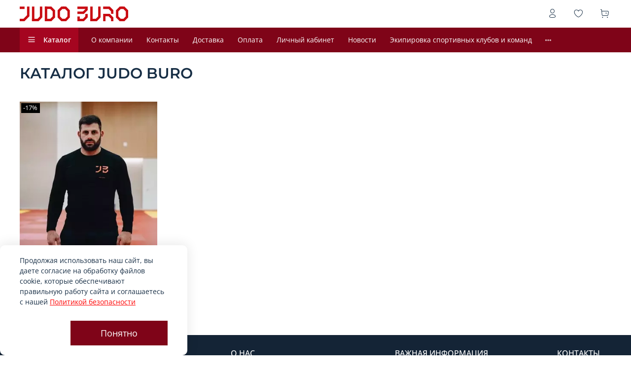

--- FILE ---
content_type: image/svg+xml
request_url: https://static.insales-cdn.com/files/1/7681/76021249/original/logo_white.svg
body_size: 1476
content:
<svg width="117" height="101" viewBox="0 0 117 101" fill="none" xmlns="http://www.w3.org/2000/svg">
<path d="M25.1003 0.34021H0.00927734V12.8086H25.1003V0.34021Z" fill="white"/>
<path d="M75.8994 51.4465H63.4309V75.1519H75.8994V51.4465Z" fill="white"/>
<path d="M106.071 0.34021H63.4309V12.8086H106.071V0.34021Z" fill="white"/>
<path d="M97.4503 25.8927H63.4309V38.3611H97.4503V25.8927Z" fill="white"/>
<path d="M97.4503 63.2992H63.4309V75.7676H97.4503V63.2992Z" fill="white"/>
<path d="M24.7545 63.2992H0.00927734V75.7676H24.7545V63.2992Z" fill="white"/>
<path d="M41.4407 41.3606L15.8501 66.9512L24.6666 75.7677L50.2572 50.1771L41.4407 41.3606Z" fill="white"/>
<path d="M107.867 47.5458L88.4612 66.9513L97.2777 75.7678L116.683 56.3623L107.867 47.5458Z" fill="white"/>
<path d="M108.071 9.93496L88.4604 29.5452L97.277 38.3617L116.887 18.7515L108.071 9.93496Z" fill="white"/>
<path d="M50.3456 0.263123H37.8772V50.164H50.3456V0.263123Z" fill="white"/>
<path d="M117 38.3624H104.531V56.2191H117V38.3624Z" fill="white"/>
<path d="M117 0.34021H104.531V18.7616H117V0.34021Z" fill="white"/>
<path d="M5.22158 84.5438H0V87.1379H5.22158V84.5438Z" fill="white"/>
<path d="M5.14962 97.6447H0.000976562V100.239H5.14962V97.6447Z" fill="white"/>
<path d="M8.62156 93.0794L3.29614 98.4048L5.13046 100.239L10.4559 94.9137L8.62156 93.0794Z" fill="white"/>
<path d="M10.4745 84.5272H7.88037V94.9109H10.4745V84.5272Z" fill="white"/>
<path d="M15.7919 84.5272H13.1978V100.111H15.7919V84.5272Z" fill="white"/>
<path d="M20.2769 97.6447H13.1978V100.239H20.2769V97.6447Z" fill="white"/>
<path d="M22.4435 94.3669L18.4058 98.4046L20.2401 100.239L24.2778 96.2012L22.4435 94.3669Z" fill="white"/>
<path d="M24.3452 84.5272H21.75V96.1705H24.3452V84.5272Z" fill="white"/>
<path d="M29.6625 84.5272H27.0674V100.111H29.6625V84.5272Z" fill="white"/>
<path d="M34.1465 97.6447H27.0674V100.239H34.1465V97.6447Z" fill="white"/>
<path d="M36.3138 94.3671L32.2761 98.4048L34.1104 100.239L38.1482 96.2014L36.3138 94.3671Z" fill="white"/>
<path d="M38.143 88.5601H35.5479V96.2112H38.143V88.5601Z" fill="white"/>
<path d="M34.1465 84.5272H27.0674V87.1213H34.1465V84.5272Z" fill="white"/>
<path d="M34.1104 84.5277L32.2761 86.362L36.3138 90.3997L38.1482 88.5654L34.1104 84.5277Z" fill="white"/>
<path d="M50.054 97.6447H46.4004V100.239H50.054V97.6447Z" fill="white"/>
<path d="M52.2203 94.3671L48.1826 98.4048L50.0169 100.239L54.0546 96.2014L52.2203 94.3671Z" fill="white"/>
<path d="M54.0493 88.5601H51.4541V96.2112H54.0493V88.5601Z" fill="white"/>
<path d="M50.054 84.5272H46.4004V87.1213H50.054V84.5272Z" fill="white"/>
<path d="M50.0172 84.5276L48.1829 86.3619L52.2206 90.3996L54.0549 88.5653L50.0172 84.5276Z" fill="white"/>
<path d="M48.4006 84.5272H44.8616V87.1213H48.4006V84.5272Z" fill="white"/>
<path d="M44.8973 84.5286L40.8596 88.5663L42.6939 90.4006L46.7316 86.3629L44.8973 84.5286Z" fill="white"/>
<path d="M43.4601 88.5558H40.865V96.2069H43.4601V88.5558Z" fill="white"/>
<path d="M48.4006 97.6447H44.8616V100.239H48.4006V97.6447Z" fill="white"/>
<path d="M42.6939 94.3667L40.8596 96.201L44.8973 100.239L46.7316 98.4044L42.6939 94.3667Z" fill="white"/>
<path d="M78.6706 84.5272H76.0754V100.111H78.6706V84.5272Z" fill="white"/>
<path d="M83.1546 97.6447H76.0754V100.239H83.1546V97.6447Z" fill="white"/>
<path d="M85.3219 94.3671L81.2842 98.4048L83.1185 100.239L87.1562 96.2014L85.3219 94.3671Z" fill="white"/>
<path d="M87.2226 84.5272H84.6274V96.1705H87.2226V84.5272Z" fill="white"/>
<path d="M64.7998 95.1787H62.2046V100.112H64.7998V95.1787Z" fill="white"/>
<path d="M71.0787 84.5438H62.2056V87.1379H71.0787V84.5438Z" fill="white"/>
<path d="M69.2837 89.8613H62.2046V92.4554H69.2837V89.8613Z" fill="white"/>
<path d="M69.2837 97.6447H62.2046V100.239H69.2837V97.6447Z" fill="white"/>
<path d="M71.4515 94.3669L67.4138 98.4046L69.2481 100.239L73.2858 96.2012L71.4515 94.3669Z" fill="white"/>
<path d="M71.4943 86.5404L67.4138 90.6208L69.2481 92.4552L73.3286 88.3747L71.4943 86.5404Z" fill="white"/>
<path d="M73.3532 92.4554H70.7581V96.1715H73.3532V92.4554Z" fill="white"/>
<path d="M73.3532 84.5438H70.7581V88.3767H73.3532V84.5438Z" fill="white"/>
<path d="M98.4783 92.373H101.081V88.4819V88.4808V88.4798L97.1177 84.5167H97.1156H89.9448V87.1192H95.8592L98.4783 89.7383V92.373Z" fill="white"/>
<path d="M97.1349 92.3668H89.96V92.3793V94.9703V100.239H92.5801V94.9703H95.8764L98.4789 97.5728V100.239H101.081V96.3195H101.077L101.081 96.3143L97.1381 92.3699" fill="white"/>
<path d="M112.998 97.6447H109.345V100.239H112.998V97.6447Z" fill="white"/>
<path d="M115.165 94.3674L111.128 98.4051L112.962 100.239L117 96.2017L115.165 94.3674Z" fill="white"/>
<path d="M116.995 88.5601H114.399V96.2112H116.995V88.5601Z" fill="white"/>
<path d="M112.998 84.5272H109.345V87.1213H112.998V84.5272Z" fill="white"/>
<path d="M112.962 84.5276L111.127 86.3619L115.165 90.3996L116.999 88.5653L112.962 84.5276Z" fill="white"/>
<path d="M111.345 84.5272H107.806V87.1213H111.345V84.5272Z" fill="white"/>
<path d="M107.842 84.5278L103.805 88.5656L105.639 90.3999L109.677 86.3622L107.842 84.5278Z" fill="white"/>
<path d="M106.404 88.5558H103.809V96.2069H106.404V88.5558Z" fill="white"/>
<path d="M111.345 97.6447H107.806V100.239H111.345V97.6447Z" fill="white"/>
<path d="M105.638 94.3667L103.804 96.201L107.842 100.239L109.676 98.4044L105.638 94.3667Z" fill="white"/>
</svg>


--- FILE ---
content_type: image/svg+xml
request_url: https://static.insales-cdn.com/files/1/1/76021761/original/Vkontakte__VK_.svg
body_size: 555
content:
<svg width="40" height="40" viewBox="0 0 40 40" fill="none" xmlns="http://www.w3.org/2000/svg">
<path fill-rule="evenodd" clip-rule="evenodd" d="M32.7216 13.7789C32.907 13.1608 32.7216 12.7065 31.8393 12.7065H28.9219C28.1801 12.7065 27.8384 13.0989 27.6529 13.5317C27.6529 13.5317 26.1692 17.1478 24.0675 19.4967C23.3875 20.1766 23.0785 20.3927 22.7076 20.3927C22.5221 20.3927 22.2537 20.1766 22.2537 19.5586V13.7789C22.2537 13.037 22.0385 12.7065 21.4202 12.7065H16.8358C16.3723 12.7065 16.0935 13.0508 16.0935 13.3771C16.0935 14.0804 17.1442 14.2425 17.2526 16.2205V20.5167C17.2526 21.4586 17.0825 21.6295 16.7116 21.6295C15.7226 21.6295 13.3171 17.9969 11.8901 13.8408C11.6104 13.0329 11.3299 12.7065 10.5843 12.7065H7.66698C6.83345 12.7065 6.66675 13.0989 6.66675 13.5317C6.66675 14.3044 7.65594 18.137 11.272 23.2057C13.683 26.6669 17.0792 28.5436 20.1699 28.5436C22.0245 28.5436 22.2537 28.1268 22.2537 27.4089V24.7927C22.2537 23.9592 22.4294 23.7929 23.0164 23.7929C23.4494 23.7929 24.191 24.0092 25.9221 25.6781C27.9 27.6559 28.2259 28.5436 29.3387 28.5436H32.2561C33.0896 28.5436 33.5063 28.1268 33.2659 27.3043C33.0029 26.4845 32.0585 25.2955 30.8053 23.8856C30.1253 23.0819 29.1053 22.2165 28.7965 21.7839C28.3637 21.2275 28.4873 20.9803 28.7965 20.4861C28.7965 20.4861 32.3507 15.4791 32.7216 13.7791V13.7789Z" fill="white"/>
</svg>


--- FILE ---
content_type: image/svg+xml
request_url: https://static.insales-cdn.com/files/1/129/76021889/original/Telegram.svg
body_size: 427
content:
<svg width="41" height="40" viewBox="0 0 41 40" fill="none" xmlns="http://www.w3.org/2000/svg">
<path d="M9.48947 19.5591C15.3056 16.9718 19.1839 15.2662 21.1244 14.4421C26.665 12.0891 27.8162 11.6804 28.5666 11.6668C28.7317 11.6639 29.1007 11.7057 29.3397 11.9037C29.5416 12.071 29.5971 12.2968 29.6237 12.4554C29.6502 12.6139 29.6833 12.9751 29.657 13.2573C29.3568 16.4783 28.0576 24.2949 27.3967 27.9024C27.117 29.429 26.5663 29.9408 26.0332 29.9909C24.8746 30.0997 23.9949 29.2091 22.8727 28.4581C21.1168 27.2828 20.1248 26.5512 18.4204 25.4044C16.4506 24.0791 17.7275 23.3507 18.8501 22.1602C19.1439 21.8487 24.2486 17.1079 24.3474 16.6778C24.3598 16.6241 24.3712 16.4236 24.2546 16.3177C24.1379 16.2118 23.9657 16.248 23.8415 16.2768C23.6654 16.3176 20.8603 18.2107 15.4261 21.956C14.6299 22.5143 13.9087 22.7862 13.2625 22.772C12.5502 22.7563 11.1799 22.3608 10.1612 22.0227C8.9118 21.608 7.91878 21.3888 8.00525 20.6845C8.05029 20.3177 8.54503 19.9425 9.48947 19.5591Z" fill="white"/>
</svg>


--- FILE ---
content_type: image/svg+xml
request_url: https://static.insales-cdn.com/files/1/257/76022017/original/inst.svg
body_size: 480
content:
<svg width="40" height="40" viewBox="0 0 40 40" fill="none" xmlns="http://www.w3.org/2000/svg">
<path d="M35.0859 2.84375L34.7891 5.94531L37.875 5.04688L38.0781 6.41406L35.125 6.71875L37.0312 9.25781L35.7656 9.95312L34.3516 7.17188L33.0547 9.95312L31.7422 9.25781L33.6328 6.71875L30.6953 6.41406L30.9141 5.04688L33.9531 5.94531L33.6484 2.84375H35.0859Z" fill="white"/>
<path d="M26.1815 8.1377H13.808C10.3896 8.1377 7.60864 10.9195 7.60864 14.3389V25.6621C7.60864 29.0815 10.3896 31.8633 13.808 31.8633H26.1815C29.5999 31.8633 32.3808 29.0815 32.3808 25.6621V14.3389C32.3808 10.9195 29.5999 8.1377 26.1815 8.1377ZM9.79558 14.3389C9.79558 12.1261 11.5958 10.3253 13.808 10.3253H26.1815C28.3936 10.3253 30.1939 12.1261 30.1939 14.3389V25.6621C30.1939 27.8749 28.3936 29.6757 26.1815 29.6757H13.808C11.5958 29.6757 9.79558 27.8749 9.79558 25.6621V14.3389Z" fill="white"/>
<path d="M19.9947 25.7672C23.1735 25.7672 25.7612 23.1803 25.7612 19.9991C25.7612 16.8179 23.1749 14.231 19.9947 14.231C16.8145 14.231 14.2283 16.8179 14.2283 19.9991C14.2283 23.1803 16.8145 25.7672 19.9947 25.7672ZM19.9947 16.4199C21.9687 16.4199 23.5742 18.0259 23.5742 20.0005C23.5742 21.9751 21.9687 23.5811 19.9947 23.5811C18.0207 23.5811 16.4152 21.9751 16.4152 20.0005C16.4152 18.0259 18.0207 16.4199 19.9947 16.4199Z" fill="white"/>
<path d="M26.2951 15.163C27.1511 15.163 27.8488 14.4665 27.8488 13.6088C27.8488 12.7512 27.1525 12.0547 26.2951 12.0547C25.4377 12.0547 24.7415 12.7512 24.7415 13.6088C24.7415 14.4665 25.4377 15.163 26.2951 15.163Z" fill="white"/>
</svg>


--- FILE ---
content_type: image/svg+xml
request_url: https://static.insales-cdn.com/files/1/897/75891585/original/logo_4b9235752c7b5ef6d99a2aab1af0ac5c.svg
body_size: 1297
content:
<svg width="272" height="37" viewBox="0 0 272 37" fill="none" xmlns="http://www.w3.org/2000/svg">
<path d="M12.1391 0.375244H0V6.40602H12.1391V0.375244Z" fill="#C90C12"/>
<path d="M11.972 30.8318H0.00244141V36.8626H11.972V30.8318Z" fill="#C90C12"/>
<path d="M20.0431 20.2188L7.6626 32.5992L11.927 36.8637L24.3075 24.4832L20.0431 20.2188Z" fill="#C90C12"/>
<path d="M24.3511 0.336426H18.3203V24.4765H24.3511V0.336426Z" fill="#C90C12"/>
<path d="M36.7127 0.336426H30.6819V36.5647H36.7127V0.336426Z" fill="#C90C12"/>
<path d="M47.1394 30.8318H30.6819V36.8626H47.1394V30.8318Z" fill="#C90C12"/>
<path d="M52.1764 23.2118L42.7896 32.5986L47.054 36.863L56.4408 27.4762L52.1764 23.2118Z" fill="#C90C12"/>
<path d="M56.5972 0.336426H50.564V27.4047H56.5972V0.336426Z" fill="#C90C12"/>
<path d="M68.959 0.336426H62.9258V36.5647H68.959V0.336426Z" fill="#C90C12"/>
<path d="M79.3833 30.8318H62.9258V36.8626H79.3833V30.8318Z" fill="#C90C12"/>
<path d="M84.4225 23.2125L75.0356 32.5994L79.3001 36.8638L88.6869 27.4769L84.4225 23.2125Z" fill="#C90C12"/>
<path d="M88.6743 9.71204H82.6411V27.4992H88.6743V9.71204Z" fill="#C90C12"/>
<path d="M79.3833 0.336426H62.9258V6.36722H79.3833V0.336426Z" fill="#C90C12"/>
<path d="M79.3001 0.337637L75.0356 4.60205L84.4225 13.9889L88.6869 9.72448L79.3001 0.337637Z" fill="#C90C12"/>
<path d="M116.365 30.8318H107.871V36.8626H116.365V30.8318Z" fill="#C90C12"/>
<path d="M121.401 23.2122L112.015 32.599L116.279 36.8634L125.666 27.4766L121.401 23.2122Z" fill="#C90C12"/>
<path d="M125.653 9.71204H119.62V27.4992H125.653V9.71204Z" fill="#C90C12"/>
<path d="M116.365 0.336426H107.871V6.36722H116.365V0.336426Z" fill="#C90C12"/>
<path d="M116.28 0.337271L112.015 4.60168L121.402 13.9885L125.666 9.72411L116.28 0.337271Z" fill="#C90C12"/>
<path d="M112.521 0.336426H104.294V6.36722H112.521V0.336426Z" fill="#C90C12"/>
<path d="M104.377 0.339723L94.9902 9.72656L99.2546 13.991L108.641 4.60413L104.377 0.339723Z" fill="#C90C12"/>
<path d="M101.036 9.70239H95.0029V27.4896H101.036V9.70239Z" fill="#C90C12"/>
<path d="M112.521 30.8318H104.294V36.8626H112.521V30.8318Z" fill="#C90C12"/>
<path d="M99.2546 23.2112L94.9902 27.4756L104.377 36.8624L108.641 32.598L99.2546 23.2112Z" fill="#C90C12"/>
<path d="M182.893 0.336426H176.859V36.5647H182.893V0.336426Z" fill="#C90C12"/>
<path d="M193.317 30.8318H176.859V36.8626H193.317V30.8318Z" fill="#C90C12"/>
<path d="M198.356 23.2125L188.969 32.5994L193.233 36.8638L202.62 27.477L198.356 23.2125Z" fill="#C90C12"/>
<path d="M202.775 0.336426H196.741V27.4047H202.775V0.336426Z" fill="#C90C12"/>
<path d="M150.646 25.099H144.613V36.5672H150.646V25.099Z" fill="#C90C12"/>
<path d="M165.243 0.375244H144.615V6.40602H165.243V0.375244Z" fill="#C90C12"/>
<path d="M161.07 12.7371H144.613V18.7679H161.07V12.7371Z" fill="#C90C12"/>
<path d="M161.07 30.8318H144.613V36.8626H161.07V30.8318Z" fill="#C90C12"/>
<path d="M166.11 23.2118L156.723 32.5986L160.988 36.863L170.374 27.4762L166.11 23.2118Z" fill="#C90C12"/>
<path d="M166.209 5.01699L156.723 14.5032L160.988 18.7676L170.474 9.28139L166.209 5.01699Z" fill="#C90C12"/>
<path d="M170.531 18.7678H164.498V27.4071H170.531V18.7678Z" fill="#C90C12"/>
<path d="M170.531 0.375244H164.498V9.28579H170.531V0.375244Z" fill="#C90C12"/>
<path d="M228.942 18.5766H234.992V9.5304V9.52797V9.52555L225.779 0.312256H225.774H209.104V6.36241H222.853L228.942 12.4513V18.5766Z" fill="#C90C12"/>
<path d="M225.818 18.562H209.138V18.5911V24.6146V36.8626H215.229V24.6146H222.892L228.942 30.6648V36.8626H234.993V27.7511H234.983L234.993 27.739L225.825 18.5693" fill="#C90C12"/>
<path d="M262.698 30.8318H254.204V36.8626H262.698V30.8318Z" fill="#C90C12"/>
<path d="M267.735 23.213L258.349 32.5999L262.613 36.8643L272 27.4774L267.735 23.213Z" fill="#C90C12"/>
<path d="M271.989 9.71204H265.955V27.4992H271.989V9.71204Z" fill="#C90C12"/>
<path d="M262.698 0.336426H254.204V6.36722H262.698V0.336426Z" fill="#C90C12"/>
<path d="M262.612 0.337414L258.348 4.60181L267.734 13.9886L271.999 9.72425L262.612 0.337414Z" fill="#C90C12"/>
<path d="M258.854 0.336426H250.626V6.36722H258.854V0.336426Z" fill="#C90C12"/>
<path d="M250.711 0.338026L241.324 9.72485L245.589 13.9893L254.976 4.60243L250.711 0.338026Z" fill="#C90C12"/>
<path d="M247.368 9.70239H241.335V27.4896H247.368V9.70239Z" fill="#C90C12"/>
<path d="M258.854 30.8318H250.626V36.8626H258.854V30.8318Z" fill="#C90C12"/>
<path d="M245.587 23.2113L241.322 27.4757L250.709 36.8625L254.974 32.5981L245.587 23.2113Z" fill="#C90C12"/>
</svg>
